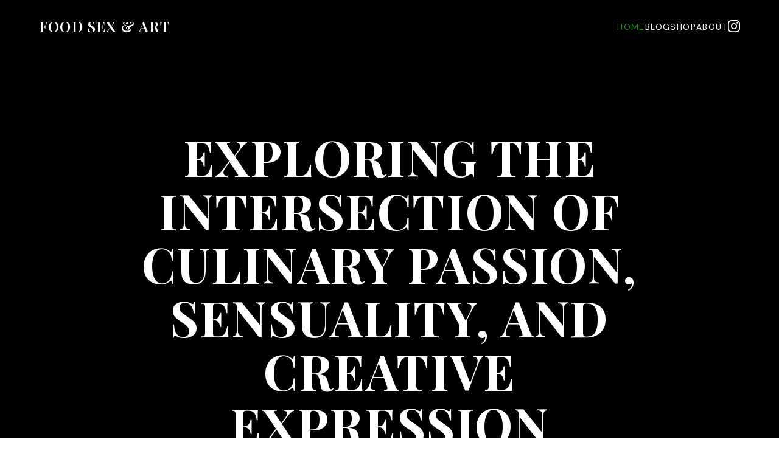

--- FILE ---
content_type: text/html
request_url: https://foodsexandart.com/my-account/edit-account/
body_size: 1722
content:
<!DOCTYPE html>
<html lang="en">
<head>
  <meta charset="UTF-8">
  <meta name="viewport" content="width=device-width, initial-scale=1.0">
  <title>Food Sex & Art</title>
  <link rel="preconnect" href="https://fonts.googleapis.com">
  <link rel="preconnect" href="https://fonts.gstatic.com" crossorigin>
  <link href="https://fonts.googleapis.com/css2?family=Playfair+Display:wght@400;500;600;700&family=DM+Sans:wght@400;500;600&display=swap" rel="stylesheet">
  <link rel="stylesheet" href="/css/style.css">
  <!-- Google Analytics -->
  <script async src="https://www.googletagmanager.com/gtag/js?id=G-MRCCRF1RK0"></script>
  <script>
    window.dataLayer = window.dataLayer || [];
    function gtag(){dataLayer.push(arguments);}
    gtag('js', new Date());
    gtag('config', 'G-MRCCRF1RK0');
  </script>
</head>
<body>
  <header class="site-header">
    <div class="container">
      <a href="/" class="logo">
        <span class="logo-text">Food Sex & Art</span>
      </a>

      <button class="mobile-menu-toggle" aria-label="Toggle menu">
        <span class="bar"></span>
        <span class="bar"></span>
        <span class="bar"></span>
      </button>

      <nav class="main-nav">
        <ul class="nav-list">
          <li><a href="/" class="active">Home</a></li>
          <li><a href="/blog/">Blog</a></li>
          <li><a href="/shop.html">Shop</a></li>
          <li><a href="/about.html">About</a></li>
          <li>
            <a href="https://www.instagram.com/foodsexart/" target="_blank" rel="noopener" class="nav-social" aria-label="Instagram">
              <svg width="20" height="20" viewBox="0 0 24 24" fill="currentColor">
                <path d="M12 2.163c3.204 0 3.584.012 4.85.07 3.252.148 4.771 1.691 4.919 4.919.058 1.265.069 1.645.069 4.849 0 3.205-.012 3.584-.069 4.849-.149 3.225-1.664 4.771-4.919 4.919-1.266.058-1.644.07-4.85.07-3.204 0-3.584-.012-4.849-.07-3.26-.149-4.771-1.699-4.919-4.92-.058-1.265-.07-1.644-.07-4.849 0-3.204.013-3.583.07-4.849.149-3.227 1.664-4.771 4.919-4.919 1.266-.057 1.645-.069 4.849-.069zm0-2.163c-3.259 0-3.667.014-4.947.072-4.358.2-6.78 2.618-6.98 6.98-.059 1.281-.073 1.689-.073 4.948 0 3.259.014 3.668.072 4.948.2 4.358 2.618 6.78 6.98 6.98 1.281.058 1.689.072 4.948.072 3.259 0 3.668-.014 4.948-.072 4.354-.2 6.782-2.618 6.979-6.98.059-1.28.073-1.689.073-4.948 0-3.259-.014-3.667-.072-4.947-.196-4.354-2.617-6.78-6.979-6.98-1.281-.059-1.69-.073-4.949-.073zm0 5.838c-3.403 0-6.162 2.759-6.162 6.162s2.759 6.163 6.162 6.163 6.162-2.759 6.162-6.163c0-3.403-2.759-6.162-6.162-6.162zm0 10.162c-2.209 0-4-1.79-4-4 0-2.209 1.791-4 4-4s4 1.791 4 4c0 2.21-1.791 4-4 4zm6.406-11.845c-.796 0-1.441.645-1.441 1.44s.645 1.44 1.441 1.44c.795 0 1.439-.645 1.439-1.44s-.644-1.44-1.439-1.44z"/>
              </svg>
            </a>
          </li>
        </ul>
      </nav>
    </div>
  </header>

  <main class="main-content">
    <section class="hero" style="padding: 8rem 0;">
      <div class="container">
        <h1 style="font-size: clamp(2.5rem, 8vw, 5rem); font-weight: 700; line-height: 1.1; max-width: 900px; margin: 0 auto var(--spacing-xl); text-transform: uppercase; letter-spacing: 0.02em;">Exploring the intersection of culinary passion, sensuality, and creative expression</h1>
        <a href="/blog/" class="btn btn-outline-light">Read the Blog</a>
      </div>
    </section>

    <section class="section">
      <div class="container">
        <div class="section-header">
          <h2>Latest Posts</h2>
        </div>
        <div class="grid grid-3" id="latest-posts">
          <p style="text-align: center; color: var(--color-gray); grid-column: 1 / -1;">Check back soon for new posts!</p>
        </div>
        <div style="text-align: center; margin-top: var(--spacing-xl);">
          <a href="/blog/" class="btn btn-outline">View All Posts</a>
        </div>
      </div>
    </section>

    <section class="section" style="background-color: var(--color-gray-light);">
      <div class="container">
        <div class="section-header">
          <h2>Shop</h2>
        </div>
        <div class="grid grid-4" id="featured-products">
          <p style="text-align: center; color: var(--color-gray); grid-column: 1 / -1;">Loading products...</p>
        </div>
        <div style="text-align: center; margin-top: var(--spacing-xl);">
          <a href="/shop.html" class="btn btn-primary">Shop All</a>
        </div>
      </div>
    </section>
  </main>

  <footer class="site-footer">
    <div class="container">
      <div class="footer-content">
        <div class="footer-brand">
          <a href="/" class="footer-logo">Food Sex & Art</a>
          <p class="footer-tagline">Where passion meets creation</p>
        </div>

        <nav class="footer-nav">
          <ul>
            <li><a href="/">Home</a></li>
            <li><a href="/blog/">Blog</a></li>
            <li><a href="/shop.html">Shop</a></li>
            <li><a href="/about.html">About</a></li>
          </ul>
        </nav>

        <div class="footer-social">
          <a href="https://www.instagram.com/foodsexart/" target="_blank" rel="noopener" aria-label="Follow on Instagram">
            <svg width="24" height="24" viewBox="0 0 24 24" fill="currentColor">
              <path d="M12 2.163c3.204 0 3.584.012 4.85.07 3.252.148 4.771 1.691 4.919 4.919.058 1.265.069 1.645.069 4.849 0 3.205-.012 3.584-.069 4.849-.149 3.225-1.664 4.771-4.919 4.919-1.266.058-1.644.07-4.85.07-3.204 0-3.584-.012-4.849-.07-3.26-.149-4.771-1.699-4.919-4.92-.058-1.265-.07-1.644-.07-4.849 0-3.204.013-3.583.07-4.849.149-3.227 1.664-4.771 4.919-4.919 1.266-.057 1.645-.069 4.849-.069zm0-2.163c-3.259 0-3.667.014-4.947.072-4.358.2-6.78 2.618-6.98 6.98-.059 1.281-.073 1.689-.073 4.948 0 3.259.014 3.668.072 4.948.2 4.358 2.618 6.78 6.98 6.98 1.281.058 1.689.072 4.948.072 3.259 0 3.668-.014 4.948-.072 4.354-.2 6.782-2.618 6.979-6.98.059-1.28.073-1.689.073-4.948 0-3.259-.014-3.667-.072-4.947-.196-4.354-2.617-6.78-6.979-6.98-1.281-.059-1.69-.073-4.949-.073zm0 5.838c-3.403 0-6.162 2.759-6.162 6.162s2.759 6.163 6.162 6.163 6.162-2.759 6.162-6.163c0-3.403-2.759-6.162-6.162-6.162zm0 10.162c-2.209 0-4-1.79-4-4 0-2.209 1.791-4 4-4s4 1.791 4 4c0 2.21-1.791 4-4 4zm6.406-11.845c-.796 0-1.441.645-1.441 1.44s.645 1.44 1.441 1.44c.795 0 1.439-.645 1.439-1.44s-.644-1.44-1.439-1.44z"/>
            </svg>
          </a>
        </div>
      </div>

      <div class="footer-bottom">
        <p>&copy; 2026 Food Sex & Art. All rights reserved.</p>
      </div>
    </div>
  </footer>

  <script src="/js/main.js"></script>
  <script src="/js/blog.js"></script>
  <script src="/js/shop.js"></script>
  <script>
    // Load latest blog posts
    if (typeof loadLatestPosts === 'function') {
      loadLatestPosts('latest-posts', 3);
    }
    // Load featured products
    if (typeof loadFeaturedProducts === 'function') {
      loadFeaturedProducts('featured-products', 4);
    }
  </script>
</body>
</html>


--- FILE ---
content_type: text/css
request_url: https://foodsexandart.com/css/style.css
body_size: 1963
content:
/* CSS Variables */
:root {
  --color-black: #000000;
  --color-white: #ffffff;
  --color-forest-green: #228B22;
  --color-wine: #722F37;
  --color-gray-light: #f5f5f5;
  --color-gray: #888888;
  --color-gray-dark: #333333;

  --font-heading: 'Playfair Display', Georgia, serif;
  --font-body: 'DM Sans', -apple-system, BlinkMacSystemFont, sans-serif;

  --container-width: 1200px;
  --spacing-xs: 0.5rem;
  --spacing-sm: 1rem;
  --spacing-md: 1.5rem;
  --spacing-lg: 2rem;
  --spacing-xl: 3rem;
  --spacing-xxl: 5rem;
}

/* Reset */
*, *::before, *::after {
  box-sizing: border-box;
  margin: 0;
  padding: 0;
}

html {
  font-size: 16px;
  -webkit-font-smoothing: antialiased;
  -moz-osx-font-smoothing: grayscale;
}

body {
  font-family: var(--font-body);
  font-size: 1rem;
  line-height: 1.6;
  color: var(--color-black);
  background-color: var(--color-white);
}

img {
  max-width: 100%;
  height: auto;
  display: block;
}

a {
  color: inherit;
  text-decoration: none;
}

ul {
  list-style: none;
}

/* Typography */
h1, h2, h3, h4, h5, h6 {
  font-family: var(--font-heading);
  font-weight: 500;
  line-height: 1.2;
  letter-spacing: -0.02em;
}

h1 {
  font-size: clamp(2rem, 5vw, 3.5rem);
}

h2 {
  font-size: clamp(1.5rem, 4vw, 2.5rem);
}

h3 {
  font-size: clamp(1.25rem, 3vw, 1.75rem);
}

p {
  margin-bottom: var(--spacing-sm);
}

/* Layout */
.container {
  width: 100%;
  max-width: var(--container-width);
  margin: 0 auto;
  padding: 0 var(--spacing-md);
}

.main-content {
  min-height: calc(100vh - 160px);
}

/* Header */
.site-header {
  background-color: var(--color-black);
  color: var(--color-white);
  padding: var(--spacing-md) 0;
  position: sticky;
  top: 0;
  z-index: 1000;
}

.site-header .container {
  display: flex;
  align-items: center;
  justify-content: space-between;
}

.logo {
  font-family: var(--font-heading);
  font-size: 1.5rem;
  font-weight: 600;
  color: var(--color-white);
  text-transform: uppercase;
  letter-spacing: 0.05em;
}

.main-nav .nav-list {
  display: flex;
  align-items: center;
  gap: var(--spacing-lg);
}

.main-nav a {
  font-size: 0.875rem;
  text-transform: uppercase;
  letter-spacing: 0.1em;
  transition: color 0.2s ease;
}

.main-nav a:hover,
.main-nav a.active {
  color: var(--color-forest-green);
}

.nav-social {
  display: flex;
  align-items: center;
}

.mobile-menu-toggle {
  display: none;
  flex-direction: column;
  gap: 5px;
  background: none;
  border: none;
  cursor: pointer;
  padding: var(--spacing-xs);
}

.mobile-menu-toggle .bar {
  width: 24px;
  height: 2px;
  background-color: var(--color-white);
  transition: transform 0.3s ease;
}

/* Footer */
.site-footer {
  background-color: var(--color-black);
  color: var(--color-white);
  padding: var(--spacing-xl) 0 var(--spacing-md);
}

.footer-content {
  display: grid;
  grid-template-columns: 1fr auto auto;
  gap: var(--spacing-xl);
  padding-bottom: var(--spacing-lg);
  border-bottom: 1px solid var(--color-gray-dark);
}

.footer-logo {
  font-family: var(--font-heading);
  font-size: 1.25rem;
  font-weight: 600;
  text-transform: uppercase;
  letter-spacing: 0.05em;
}

.footer-tagline {
  color: var(--color-gray);
  font-size: 0.875rem;
  margin-top: var(--spacing-xs);
  margin-bottom: 0;
}

.footer-nav ul {
  display: flex;
  flex-direction: column;
  gap: var(--spacing-xs);
}

.footer-nav a {
  font-size: 0.875rem;
  transition: color 0.2s ease;
}

.footer-nav a:hover {
  color: var(--color-forest-green);
}

.footer-social a {
  display: flex;
  align-items: center;
  justify-content: center;
  transition: color 0.2s ease;
}

.footer-social a:hover {
  color: var(--color-forest-green);
}

.footer-bottom {
  padding-top: var(--spacing-md);
  text-align: center;
}

.footer-bottom p {
  font-size: 0.75rem;
  color: var(--color-gray);
  margin: 0;
}

/* Hero Section */
.hero {
  background-color: var(--color-black);
  color: var(--color-white);
  padding: var(--spacing-xxl) 0;
  text-align: center;
}

.hero h1 {
  margin-bottom: var(--spacing-md);
}

.hero p {
  font-size: 1.125rem;
  color: var(--color-gray);
  max-width: 600px;
  margin: 0 auto var(--spacing-lg);
}

/* Buttons */
.btn {
  display: inline-block;
  padding: var(--spacing-sm) var(--spacing-lg);
  font-family: var(--font-body);
  font-size: 0.875rem;
  font-weight: 500;
  text-transform: uppercase;
  letter-spacing: 0.1em;
  border: none;
  cursor: pointer;
  transition: all 0.2s ease;
}

.btn-primary {
  background-color: var(--color-wine);
  color: var(--color-white);
}

.btn-primary:hover {
  background-color: var(--color-forest-green);
}

.btn-outline {
  background-color: transparent;
  border: 1px solid var(--color-black);
  color: var(--color-black);
}

.btn-outline:hover {
  background-color: var(--color-black);
  color: var(--color-white);
}

.btn-outline-light {
  border-color: var(--color-white);
  color: var(--color-white);
}

.btn-outline-light:hover {
  background-color: var(--color-white);
  color: var(--color-black);
}

/* Section Styles */
.section {
  padding: var(--spacing-xxl) 0;
}

.section-header {
  text-align: center;
  margin-bottom: var(--spacing-xl);
}

.section-header h2 {
  margin-bottom: var(--spacing-sm);
}

.section-header p {
  color: var(--color-gray);
  margin: 0;
}

/* Grid */
.grid {
  display: grid;
  gap: var(--spacing-lg);
}

.grid-2 {
  grid-template-columns: repeat(2, 1fr);
}

.grid-3 {
  grid-template-columns: repeat(3, 1fr);
}

.grid-4 {
  grid-template-columns: repeat(4, 1fr);
}

/* Cards */
.card {
  background-color: var(--color-white);
  overflow: hidden;
}

.card-image {
  aspect-ratio: 4/3;
  overflow: hidden;
  background-color: var(--color-gray-light);
}

.card-image img {
  width: 100%;
  height: 100%;
  object-fit: cover;
  transition: transform 0.3s ease;
}

.card:hover .card-image img {
  transform: scale(1.05);
}

.card-content {
  padding: var(--spacing-md) 0;
}

.card-category {
  font-size: 0.75rem;
  text-transform: uppercase;
  letter-spacing: 0.1em;
  color: var(--color-wine);
  margin-bottom: var(--spacing-xs);
}

.card-title {
  font-size: 1.25rem;
  margin-bottom: var(--spacing-xs);
}

.card-excerpt {
  color: var(--color-gray-dark);
  font-size: 0.9375rem;
  margin-bottom: var(--spacing-sm);
}

.card-meta {
  font-size: 0.75rem;
  color: var(--color-gray);
}

/* Product Cards */
.product-card .card-content {
  text-align: center;
}

.product-card .card-price {
  font-family: var(--font-heading);
  font-size: 1.125rem;
  color: var(--color-forest-green);
  margin-bottom: var(--spacing-sm);
}

/* Blog Post Page */
.post-header {
  padding: var(--spacing-xl) 0;
  text-align: center;
}

.post-category {
  font-size: 0.75rem;
  text-transform: uppercase;
  letter-spacing: 0.15em;
  color: var(--color-wine);
  margin-bottom: var(--spacing-sm);
}

.post-title {
  margin-bottom: var(--spacing-md);
}

.post-meta {
  color: var(--color-gray);
  font-size: 0.875rem;
}

.post-cover {
  width: 100%;
  max-width: 900px;
  margin: 0 auto var(--spacing-xl);
}

.post-cover img {
  width: 100%;
  aspect-ratio: 16/9;
  object-fit: cover;
}

.post-content {
  max-width: 700px;
  margin: 0 auto;
  padding-bottom: var(--spacing-xxl);
}

.post-content p {
  margin-bottom: var(--spacing-md);
}

.post-content h2 {
  margin-top: var(--spacing-xl);
  margin-bottom: var(--spacing-md);
}

.post-content img {
  margin: var(--spacing-lg) 0;
}

/* Pagination */
.pagination {
  display: flex;
  justify-content: center;
  gap: var(--spacing-sm);
  padding: var(--spacing-xl) 0;
}

.pagination a,
.pagination span {
  display: flex;
  align-items: center;
  justify-content: center;
  min-width: 40px;
  height: 40px;
  padding: 0 var(--spacing-sm);
  border: 1px solid var(--color-black);
  font-size: 0.875rem;
}

.pagination a:hover {
  background-color: var(--color-black);
  color: var(--color-white);
}

.pagination .current {
  background-color: var(--color-black);
  color: var(--color-white);
}

/* Page Header */
.page-header {
  background-color: var(--color-black);
  color: var(--color-white);
  padding: var(--spacing-xl) 0;
  text-align: center;
}

/* Error Pages */
.error-page {
  text-align: center;
  padding: var(--spacing-xxl) 0;
}

.error-page h1 {
  font-size: 6rem;
  color: var(--color-wine);
  margin-bottom: var(--spacing-md);
}

/* Mobile Styles */
@media (max-width: 768px) {
  .mobile-menu-toggle {
    display: flex;
  }

  .main-nav {
    position: fixed;
    top: 60px;
    left: 0;
    right: 0;
    bottom: 0;
    background-color: var(--color-black);
    padding: var(--spacing-lg);
    transform: translateX(100%);
    transition: transform 0.3s ease;
  }

  .main-nav.active {
    transform: translateX(0);
  }

  .main-nav .nav-list {
    flex-direction: column;
    align-items: flex-start;
    gap: var(--spacing-md);
  }

  .main-nav a {
    font-size: 1.25rem;
  }

  .footer-content {
    grid-template-columns: 1fr;
    text-align: center;
  }

  .footer-nav ul {
    flex-direction: row;
    justify-content: center;
    flex-wrap: wrap;
  }

  .footer-social {
    justify-content: center;
  }

  .grid-2,
  .grid-3,
  .grid-4 {
    grid-template-columns: 1fr;
  }

  .hero {
    padding: var(--spacing-xl) 0;
  }
}

@media (max-width: 480px) {
  :root {
    --spacing-md: 1rem;
    --spacing-lg: 1.5rem;
    --spacing-xl: 2rem;
    --spacing-xxl: 3rem;
  }

  .logo {
    font-size: 1.25rem;
  }
}

/* Tablet */
@media (min-width: 769px) and (max-width: 1024px) {
  .grid-4 {
    grid-template-columns: repeat(2, 1fr);
  }

  .grid-3 {
    grid-template-columns: repeat(2, 1fr);
  }
}


--- FILE ---
content_type: text/javascript
request_url: https://foodsexandart.com/js/blog.js
body_size: 1481
content:
/**
 * Food Sex & Art - Blog Data
 */

const BLOG_POSTS = [
  {
    id: 1,
    slug: 'why-food-sex-art-purpose-reason-understanding-humanity',
    title: 'Why food sex & art?',
    excerpt: 'Philosophical exploration of food, sex, and art as fundamental human experiences driving engagement and identity in modern society.',
    coverImage: '/images/blog/davinci-fsa.jpeg',
    date: 'January 31, 2021'
  },
  {
    id: 2,
    slug: 'art-basel-miami-hyperrealist-carole-feuerman',
    title: 'Art Basel, Miami & World Famous Hyperrealist Carole Feuerman',
    excerpt: 'Interview featuring celebrated sculptor Carole Feuerman and her hyperrealistic work at Art Basel Miami.',
    coverImage: '/images/blog/fsa_carolef_thumbnail.jpg',
    date: 'March 1, 2021'
  },
  {
    id: 3,
    slug: 'reconnecting-with-nature-from-the-cityscapes-of-nyc-to-the-wild-forests-of-vera-cruz-mexico',
    title: 'Reconnecting with Nature: From the Cityscapes of NYC to the Wild Forests of Vera Cruz, Mexico',
    excerpt: 'Trip to NYC reconnecting with family and friends, contrasted with Manhattan\'s towering buildings and the author\'s growing desire to live closer to natural surroundings.',
    coverImage: '/images/blog/veracruz_2024_homefront-1.jpg',
    date: 'March 1, 2024'
  },
  {
    id: 4,
    slug: 'representation-matters-in-the-middle-of-all-the-worlds-madness-lets-remember-this',
    title: 'REPRESENTATION MATTERS: In the middle of all the world\'s madness let\'s remember this!',
    excerpt: 'Discussion on importance of diverse representation in professions and creative fields.',
    coverImage: '/images/blog/representation-matters.png',
    date: 'March 1, 2023'
  },
  {
    id: 5,
    slug: 'exploring-images-of-nature-with-midjourney',
    title: 'Exploring images of Nature with Midjourney',
    excerpt: 'AI-generated nature imagery created using Midjourney.',
    coverImage: '/images/blog/midjourney-nature.png',
    date: 'May 4, 2023'
  },
  {
    id: 6,
    slug: 'epic-gingerbread-house-explosion-artery-brooklyn-new-york-2',
    title: 'EPIC GINGERBREAD HOUSE EXPLOSION @ ARTERY – BROOKLYN, NEW YORK',
    excerpt: 'Experimental video project shot and edited by the author.',
    coverImage: '/images/blog/gingerbread.jpg',
    date: 'December 20, 2016'
  },
  {
    id: 7,
    slug: 'texas-to-fine-corporations-100k-for-paying-for-employee-abortions-the-kyle-kulinski-show',
    title: 'Texas To Fine Corporations $100k For Paying For Employee Abortions',
    excerpt: 'Commentary on Texas legislation regarding corporate abortion benefits.',
    coverImage: null, // Image missing from WordPress export
    date: 'July 8, 2022'
  }
];

// Sort posts by date (newest first)
BLOG_POSTS.sort((a, b) => new Date(b.date) - new Date(a.date));

function renderBlogCard(post) {
  return `
    <article class="card">
      <a href="/blog/${post.slug}.html">
        <div class="card-image">
          ${post.coverImage ? `<img src="${post.coverImage}" alt="${post.title}">` : '<div style="background: linear-gradient(135deg, var(--color-wine), var(--color-forest-green)); height: 100%;"></div>'}
        </div>
        <div class="card-content">
          <h3 class="card-title">${post.title}</h3>
          <p class="card-excerpt">${post.excerpt}</p>
          <div class="card-meta">${post.date}</div>
        </div>
      </a>
    </article>
  `;
}

function loadBlogPosts(containerId, limit = null) {
  const container = document.getElementById(containerId);
  if (!container) return;

  const posts = limit ? BLOG_POSTS.slice(0, limit) : BLOG_POSTS;

  if (posts.length === 0) {
    container.innerHTML = `<p style="text-align: center; color: var(--color-gray); grid-column: 1 / -1;">No posts yet. Check back soon!</p>`;
    return;
  }

  container.innerHTML = posts.map(renderBlogCard).join('');
}

function loadLatestPosts(containerId, limit = 3) {
  loadBlogPosts(containerId, limit);
}


--- FILE ---
content_type: text/javascript
request_url: https://foodsexandart.com/js/main.js
body_size: 874
content:
document.addEventListener('DOMContentLoaded', () => {
  // Mobile menu toggle
  const menuToggle = document.querySelector('.mobile-menu-toggle');
  const mainNav = document.querySelector('.main-nav');

  if (menuToggle && mainNav) {
    menuToggle.addEventListener('click', () => {
      mainNav.classList.toggle('active');
      menuToggle.classList.toggle('active');
    });

    // Close menu when clicking a link
    mainNav.querySelectorAll('a').forEach(link => {
      link.addEventListener('click', () => {
        mainNav.classList.remove('active');
        menuToggle.classList.remove('active');
      });
    });
  }

  // Smooth scroll for anchor links
  document.querySelectorAll('a[href^="#"]').forEach(anchor => {
    anchor.addEventListener('click', function (e) {
      e.preventDefault();
      const target = document.querySelector(this.getAttribute('href'));
      if (target) {
        target.scrollIntoView({
          behavior: 'smooth'
        });
      }
    });
  });
});


--- FILE ---
content_type: text/javascript
request_url: https://foodsexandart.com/js/shop.js
body_size: 1322
content:
/**
 * Food Sex & Art - Shop Integration
 * Products synced from Printful
 */

const SHOP_CONFIG = {
  printfulStoreUrl: 'https://www.printful.com/custom/foodsexart',
  currency: '$'
};

const PRODUCTS = [
  {
    id: 1,
    printfulId: '387051839',
    name: 'LOVE/FEEL FOR ALL HUMANITY - Unisex Organic Raglan Sweatshirt',
    price: 33.00,
    thumbnail: 'https://files.cdn.printful.com/files/f1d/f1dfbc1f49ca3c7ebb1f28458240f725_preview.png',
    description: 'Express your love for humanity with this comfortable organic raglan sweatshirt.',
    variants: [
      { id: 4888416033, name: 'XS', price: '33.00' },
      { id: 4888416034, name: 'S', price: '33.00' },
      { id: 4888416035, name: 'M', price: '33.00' },
      { id: 4888416036, name: 'L', price: '33.00' },
      { id: 4888416037, name: 'XL', price: '33.00' },
      { id: 4888416038, name: '2XL', price: '35.00' },
      { id: 4888416039, name: '3XL', price: '37.00' }
    ]
  },
  {
    id: 2,
    printfulId: '371448066',
    name: 'LOVE/FEEL FOR ALL HUMANITY - Unisex organic raglan sweatshirt',
    price: 32.00,
    thumbnail: 'https://files.cdn.printful.com/files/dd6/dd624b358ba07eb3d2c42cf5846f52db_preview.png',
    description: 'Spread love with this eco-friendly organic raglan sweatshirt.',
    variants: [
      { id: 4673577509, name: 'XS', price: '32.00' },
      { id: 4673577510, name: 'S', price: '32.00' },
      { id: 4673577511, name: 'M', price: '32.00' },
      { id: 4673577512, name: 'L', price: '32.00' },
      { id: 4673577513, name: 'XL', price: '32.00' },
      { id: 4673577514, name: '2XL', price: '34.50' },
      { id: 4673577515, name: '3XL', price: '36.50' }
    ]
  }
];

let currentProduct = null;

function renderProductCard(product) {
  return `
    <article class="card product-card" onclick="openProductModal(${product.id})">
      <div class="card-image">
        ${product.thumbnail ? `<img src="${product.thumbnail}" alt="${product.name}">` : '<div style="background: var(--color-gray-light); height: 100%;"></div>'}
      </div>
      <div class="card-content">
        <h3 class="card-title">${product.name}</h3>
        <div class="card-price">${SHOP_CONFIG.currency}${product.price.toFixed(2)}</div>
      </div>
    </article>
  `;
}

function loadAllProducts(containerId) {
  const container = document.getElementById(containerId);
  if (!container) return;

  if (PRODUCTS.length === 0) {
    container.innerHTML = `<p style="text-align: center; color: var(--color-gray); grid-column: 1 / -1;">Shop coming soon!</p>`;
    return;
  }

  container.innerHTML = PRODUCTS.map(renderProductCard).join('');
}

function loadFeaturedProducts(containerId, limit = 4) {
  const container = document.getElementById(containerId);
  if (!container) return;

  if (PRODUCTS.length === 0) {
    container.innerHTML = `<p style="text-align: center; color: var(--color-gray); grid-column: 1 / -1;">Shop coming soon!</p>`;
    return;
  }

  const featured = PRODUCTS.slice(0, limit);
  container.innerHTML = featured.map(renderProductCard).join('');
}

function openProductModal(productId) {
  const product = PRODUCTS.find(p => p.id === productId);
  if (!product) return;

  currentProduct = product;

  document.getElementById('modal-image').src = product.thumbnail || '';
  document.getElementById('modal-image').alt = product.name;
  document.getElementById('modal-title').textContent = product.name;
  document.getElementById('modal-price').textContent = `${SHOP_CONFIG.currency}${product.price.toFixed(2)}`;
  document.getElementById('modal-description').textContent = product.description || '';

  const variantSelect = document.getElementById('variant-select');
  if (product.variants && product.variants.length > 0) {
    variantSelect.innerHTML = `
      <option value="">Select Size</option>
      ${product.variants.map(v => `<option value="${v.id}" data-price="${v.price}">${v.name} - ${SHOP_CONFIG.currency}${parseFloat(v.price).toFixed(2)}</option>`).join('')}
    `;
    variantSelect.style.display = 'block';
  } else {
    variantSelect.style.display = 'none';
  }

  const buyButton = document.getElementById('buy-button');
  buyButton.href = SHOP_CONFIG.printfulStoreUrl;

  document.getElementById('product-modal').classList.add('active');
  document.body.style.overflow = 'hidden';
}

function closeModal() {
  document.getElementById('product-modal').classList.remove('active');
  document.body.style.overflow = '';
  currentProduct = null;
}

document.addEventListener('keydown', (e) => {
  if (e.key === 'Escape') closeModal();
});

document.addEventListener('click', (e) => {
  if (e.target.classList.contains('product-modal')) closeModal();
});

document.addEventListener('DOMContentLoaded', () => {
  const variantSelect = document.getElementById('variant-select');
  if (variantSelect) {
    variantSelect.addEventListener('change', (e) => {
      const option = e.target.selectedOptions[0];
      if (option && option.dataset.price) {
        document.getElementById('modal-price').textContent = `${SHOP_CONFIG.currency}${parseFloat(option.dataset.price).toFixed(2)}`;
      }
    });
  }
});
